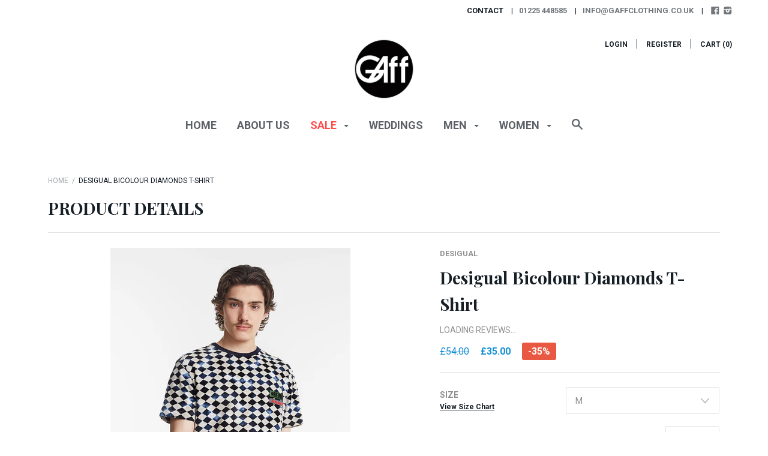

--- FILE ---
content_type: text/javascript
request_url: https://www.gaffclothing.co.uk/cdn/shop/t/2/assets/script.js?v=94736771574025079811632480551
body_size: 4282
content:
(function($2){"use strict";var pluginName="product",namespace="plugin_"+pluginName;function Plugin(element,options){this.element=$2(element),this.enableHistoryState=options.enableHistoryState,this.product=options.product,this.selectedVariantId=options.selectedVariantId,rivets.formatters.is_variant_on_sale=function(value){return!value||value.compare_at_price===null?!1:value.available&&value.compare_at_price>value.price},rivets.formatters.is_variant_sold_out=function(value){return value?value.available:!1},rivets.formatters.does_variant_exist=function(value){return value!==null},rivets.formatters.does_variant_not_exist_or_sold_out=function(value){return!value||value.available},rivets.formatters.max_allowed_quantity=function(value){return value&&value.inventory_management&&value.inventory_policy==="deny"?value.inventory_quantity:null},rivets.formatters.sale_percent=function(value){return value?-Math.round((value.compare_at_price-value.price)*100/value.compare_at_price)+"%":!1},this._init()}Plugin.prototype._init=function(){if(this.rivetsBinder=rivets.bind(this.element,{product:this.product}),this.element.find('[data-action="add-to-cart"]').on("click",$2.proxy(this.addToCart,this)),this.element.find('[data-action="close-form-status"]').on("click",function(e){$2(e.currentTarget).closest(".product__form-status").slideUp(),e.preventDefault()}),this.product.variants.length>1){var optionSelectors=new Shopify.OptionSelectors("product-select-"+this.product.id,{product:this.product,onVariantSelected:$2.proxy(this.onVariantSelected,this),enableHistoryState:this.enableHistoryState});optionSelectors.selectVariant(this.selectedVariantId);var productForm=this.element.find(".product__form");this.product.options.length===1&&productForm.find("#product-select-"+this.product.id+"-option-0").before('<label for="product-select-'+this.product.id+'-option-0">'+this.product.options[0]+"</label>");var selectorWrappers=productForm.find(".selector-wrapper"),selectorLabels=selectorWrappers.find("label"),selectorSelects=selectorWrappers.find("select");selectorWrappers.addClass("form__control"),selectorLabels.addClass("form__label"),selectorSelects.wrap('<div class="form__select"></div>').before('<svg class="icon icon-arrow-bottom"><use xlink:href="#icon-arrow-bottom"></use></svg>')}else this.onVariantSelected(this.product.variants[0]);this.element.find(".swatch__item").on("click",function(){var optionIndex=$2(this).closest(".swatch").attr("data-option-index"),optionValue=$2(this).find(":radio").val();$2(this).siblings().removeClass("swatch__item--active").end().addClass("swatch__item--active"),$2(this).closest(".product__form").find(".single-option-selector").eq(optionIndex).val(optionValue).trigger("change")});var sizeChart=$2(".product__size-chart");if(sizeChart.length>0){var sizeChartModal=$2(".size-chart-modal");$2('label[for="product-select-'+sizeChart.attr("data-product")+"-option-"+sizeChart.attr("data-option-index")+'"]').append(sizeChart),sizeChart.on("click",function(){sizeChartModal.bPopup({positionStyle:"fixed",closeClass:"modal__close",opacity:.5,transition:"slideDown",transitionClose:"slideDown"})})}},Plugin.prototype.onVariantSelected=function(variant){if(this.selectedVariant=variant,this.rivetsBinder.models.selected_variant=this.selectedVariant,variant){for(var i=0,length=variant.options.length;i<length;i++){var valueToCheck=variant.options[i],radioButton=this.element.find('.swatch[data-option-index="'+i+'"] :radio').filter(function(){return $2(this).val()===valueToCheck});radioButton.size()&&radioButton.attr("checked","checked").closest(".swatch__item").addClass("swatch__item--active").siblings().removeClass("swatch__item--active")}$2(document).trigger("variant.changed",variant)}},Plugin.prototype.addToCart=function(){var formData=this.serializeForm(this.element.find(".product__form")),self=this;this.rivetsBinder.models.is_adding_to_cart=!0,this.rivetsBinder.models.added_error_message=null;var afterRequest=function(data,textStatus,jqXhr){self.rivetsBinder.models.is_adding_to_cart=!1,self.element.find(".product__form-status").slideDown()};return CartJS.addItem(formData.id,formData.quantity,formData.properties,{success:function(data,textStatus,jqXhr){afterRequest(data,textStatus,jqXhr)},error:function(data,textStatus,jqXhr){self.rivetsBinder.models.added_error_message=data.responseJSON.description,afterRequest(data,textStatus,jqXhr)}}),!1},Plugin.prototype.serializeForm=function(form){var hash={};function stringKey(key,value){var beginBracket=key.lastIndexOf("[");if(beginBracket==-1){var hash2={};return hash2[key]=value,hash2}var newKey=key.substr(0,beginBracket),newValue={};return newValue[key.substring(beginBracket+1,key.length-1)]=value,stringKey(newKey,newValue)}var els=form.find(":input").get();return $2.each(els,function(){if(this.name&&!this.disabled&&(this.checked||/select|textarea/i.test(this.nodeName)||/hidden|text|search|tel|url|email|password|datetime|date|month|week|time|datetime-local|number|range|color/i.test(this.type))){var val=$2(this).val();$2.extend(!0,hash,stringKey(this.name,val))}}),hash},$2.fn[pluginName]=function(options){var method=!1,methodArgs=arguments;return typeof options=="string"&&(method=options),this.each(function(){var plugin=$2.data(this,namespace);!plugin&&!method?$2.data(this,namespace,new Plugin(this,options)):method&&callMethod(plugin,method,Array.prototype.slice.call(methodArgs,1))})}})(jQuery),function($2){$2.fn.pick=function(count){for(var howMany=count||4,index_array=[],original_obj_size=this.size(),i=0;i<original_obj_size;i++)index_array.push(i);var shuffle=function(v){for(var j,x,i2=v.length;i2;j=parseInt(Math.random()*i2),x=v[--i2],v[i2]=v[j],v[j]=x);return v},new_index_array=shuffle(index_array).slice(0,howMany);return this.each(function(i2){if($2.inArray(i2,new_index_array)===-1)$2(this).remove();else{var image=$2(this).find(".product-item__image");image.attr("src",image.attr("data-src"))}}).filter(function(){return this.parentNode!==null})}}(jQuery);var router=new RouterRouter;router.route("account/addresses",function(){$('[data-action="open-new-address-modal"]').on("click",function(e){$(".addresses__new").bPopup({positionStyle:"fixed",closeClass:"addresses__close",transition:"slideDown",transitionClose:"slideUp"}),e.preventDefault()}),$('[data-action="open-edit-address-modal"]').on("click",function(e){$('.addresses__edit[data-address="'+$(this).attr("data-address")+'"]').bPopup({positionStyle:"fixed",closeClass:"addresses__close",transition:"slideDown",transitionClose:"slideUp"}),e.preventDefault()})}),router.route("*all",function(){var pageOverlay=$(".page__overlay");$(".header__mobile-icon").on("click",function(event){var element=$(this);if(element.attr("data-has-menu")!=="false"){var tab=element.closest(".header__mobile-tab");tab.siblings().removeClass("header__mobile-tab--open").find(".header__mobile-content").slideUp(0),tab.toggleClass("header__mobile-tab--open"),tab.find(".header__mobile-content").slideToggle(150),tab.hasClass("header__mobile-tab--open")?(pageOverlay.addClass("page__overlay--open"),tab.find(".mobile-search__input").focus()):(pageOverlay.removeClass("page__overlay--open"),tab.find(".mobile-search__input").blur()),event.preventDefault()}}),$(".menu__icon-container").on("click",function(event){var menu=$(this).closest(".menu__item");menu.toggleClass("menu__item--open"),menu.hasClass("menu__item--open")?menu.children(".menu__links").slideDown():(menu.find(".menu__links").slideUp(),menu.find(".menu__item--open").removeClass("menu__item--open")),event.preventDefault()}),bouncefix.add("header__mobile-content"),$(".header__mobile-nav").Stickyfill();var dropdownImageContainer=$(".mega-nav__image");$(".dropdown-column__list-link[data-image]").on("mouseenter",function(){dropdownImageContainer.attr("src",$(this).attr("data-image"))}),$("body").on("click",'[data-action="open-quick-shop"]',function(){var productId=$(this).attr("data-product-id");return $('.quick-shop[data-product-id="'+productId+'"]').first().bPopup({positionStyle:"fixed",onOpen:function(){var quickShop=$(this),isInitialized=quickShop.attr("data-initialized");if(isInitialized==="false"){var slider=quickShop.find(".quick-shop__slideshow").slick({fade:!0,adaptiveHeight:!0,lazyLoad:"progressive",arrows:!1,dots:!1}).slick("getSlick");window["initializeQuickShop"+productId](),$(document).on("variant.changed",function(event,variant){if(variant.featured_image){var position=quickShop.find('.quick-shop__slideshow-slide[data-image-id="'+variant.featured_image.id+'"]').index();slider.goTo(position)}}),quickShop.attr("data-initialized","true")}}}),!1}),$('[data-action="open-mega-search"]').on("click",function(){return $(".mega-search").bPopup({positionStyle:"fixed",closeClass:"icon-cross",opacity:.8,position:["auto",200],onOpen:function(){setTimeout(function(){$(".mega-search__input").focus()},0)}}),!1});var autocompleteXhr,suggestionsBinder=rivets.bind($(".mega-search"),{loading:!1,suggestions:[]});$(".mega-search__input").autoComplete({minChars:1,delay:50,source:function(term,done){try{autocompleteXhr.abort()}catch(e){}suggestionsBinder.models.loading=!0;var searchData={q:term+"*",view:"json"};window.features.searchMode==="products"&&(searchData.type="product"),autocompleteXhr=$.ajax({url:"/search",dataType:"json",data:searchData}).then(function(data){suggestionsBinder.models.suggestions=data,suggestionsBinder.models.loading=!1})},onSelect:function(e,term,item){location.href=item.attr("data-url"),e.preventDefault()}}),(!Modernizr.touchevents||Modernizr.mq("(min-width: 1025px)"))&&$(".product-item:not(.related-products__item) .product-item__image[data-alternate-src]").each(function(index,item){var image=$(item),alternateImage=new Image;alternateImage.src=image.attr("data-alternate-src"),alternateImage.className="product-item__image product-item__image--alternate",alternateImage.onload=function(){image.after(alternateImage),image.closest(".product-item__figure").addClass("product-item__figure--alternate-image-loaded")}})}),router.route("cart",function(){$(".cart__note").on("change",function(){CartJS.setNote($(this).val())}),$(".cart-item__quantity").on("change",function(){var element=$(this),lineIndex=parseInt(element.closest(".cart-item").attr("data-index"))+1;CartJS.updateItem(lineIndex,element.val())});var shippingEstimator=$(".shipping-estimator");$(".shipping-estimator__submit").on("click",function(){return CartJS.settings.rivetsModels.shipping.is_submitting=!0,$.ajax({method:"GET",url:"/cart/shipping_rates.json",data:{shipping_address:{country:shippingEstimator.find("#address_country").val(),province:shippingEstimator.find("#address_province").val(),zip:shippingEstimator.find("#address_zip").val()}}}).done(function(results){results.shipping_rates.forEach(function(item,index){results.shipping_rates[index].price*=100}),results.shipping_rates.length>0&&(CartJS.settings.rivetsModels.shipping.first_price=results.shipping_rates[0].price),CartJS.settings.rivetsModels.shipping.is_submitting=!1,CartJS.settings.rivetsModels.shipping.has_rates=!0,CartJS.settings.rivetsModels.shipping.has_errors=!1,CartJS.settings.rivetsModels.shipping.rates=results.shipping_rates}).error(function(results){var response=results.responseJSON,errors=[];for(var key in response)response.hasOwnProperty(key)&&errors.push({key:key,value:response[key][0]});CartJS.settings.rivetsModels.shipping.is_submitting=!1,CartJS.settings.rivetsModels.shipping.has_rates=!0,CartJS.settings.rivetsModels.shipping.has_errors=!0,CartJS.settings.rivetsModels.shipping.errors=errors}),!1}),new Shopify.CountryProvinceSelector("address_country","address_province",{hideElement:"address_province_container"})}),router.route("collections/*type",function(){if(Shopify.queryParams={},$(".header__push-filter--sort select").val(window.shop.collectionSortBy).on("change",function(){Shopify.queryParams.sort_by=$(this).val(),location.search=decodeURIComponent($.param(Shopify.queryParams))}),location.search.length)for(var aKeyValue,i=0,aCouples=location.search.substr(1).split("&");i<aCouples.length;i++)aKeyValue=aCouples[i].split("="),aKeyValue.length>1&&(Shopify.queryParams[decodeURIComponent(aKeyValue[0])]=decodeURIComponent(aKeyValue[1]));$(".header__push-filter--tags select").on("change",function(event){window.location.href=$(event.currentTarget).find(":selected").val()}),$(".collection__list").infiniteScrollHelper({loadingClassTarget:".collection__loader",loadingClass:"collection__loader--loading",startingPageCount:window.shop.currentPage,hasMore:!0,loadMore:function(page,done){var loadingTarget=$(this.loadingClassTarget);if(!this.hasMore||loadingTarget.length==0){done();return}var targetUrl=$.query.load(loadingTarget.attr("data-next-page"));targetUrl=targetUrl.set("page",page),$.ajax({url:location.protocol+"//"+location.host+location.pathname,data:targetUrl.toString().slice(1)}).then(function(content){if(done(),content.trim()=="")$(".collection__list").infiniteScrollHelper("destroy"),loadingTarget.remove();else{var domContent=$(content);(!Modernizr.touchevents||Modernizr.mq("(min-width: 1025px)"))&&domContent.find(".product-item__image[data-alternate-src]").each(function(index,item){var image=$(item),alternateImage=new Image;alternateImage.src=image.attr("data-alternate-src"),alternateImage.className="product-item__image product-item__image--alternate",alternateImage.onload=function(){image.after(alternateImage),image.closest(".product-item__figure").addClass("product-item__figure--alternate-image-loaded")}}),$(".collection__list").append(domContent)}})}})}),router.route("",function(){var isMobile=Modernizr.mq("(max-width: 48em)");$(".slideshow__slides").slick({autoplay:!0,autoplaySpeed:2e3,adaptiveHeight:!0,useTransform:!0,dots:!1,fade:!0,appendArrows:$(".slideshow"),prevArrow:$(".slideshow__prev"),nextArrow:$(".slideshow__next")}),$(".slideshow__prev, .slideshow__next").on("click",function(e){e.preventDefault()});var formatInstagramDate=function(image){var date=new Date(image.created_time*1e3);m=date.getMonth(),d=date.getDate(),y=date.getFullYear();var monthNames=["Jan","Feb","Mar","Apr","May","Jun","Jul","Aug","Sep","Oct","Nov","Dec"];return image.created_time=monthNames[m]+" "+d+", "+y,!0};if(isMobile)var resolution="low_resolution";else var resolution="low_resolution";var feed=new Instafeed({get:"user",userId:"self",accessToken:"3307969262.6a7999e.ab16ef122be246b6a45d0ca007713795",sortBy:"most-recent",limit:6,resolution:resolution,template:'<div class="instagram__image-wrapper"><a href="{{link}}" target="_blank"><div class="instagram__overlay"><p class="instagram__caption">{{caption}}</p><time class="instagram__date">{{model.created_time}}</time></div><img class="instagram__image" src="{{image}}"/></a></div>',after:function(){var images=$(".instagram__image-wrapper");images.filter(":nth-child(2n + 1)").addClass("grid__item--mobile-first"),images.filter(":nth-child(6n + 1)").addClass("grid__item--tablet-first grid__item--desktop-first")},filter:$.proxy(formatInstagramDate)}),displayInstagramOnMobile=!0;(!isMobile||displayInstagramOnMobile&&isMobile)&&feed.run()}),router.route("account/login",function(){var switchToRecoverForm=function(){$(".account__login, .account__recover").toggle(),$(".header__push-title").text("Recover your password")};$('[data-action="display-recover-form"]').on("click",function(){return switchToRecoverForm(),!1}),(window.location.hash==="#recover"||window.recoverPassword===!0)&&switchToRecoverForm()});var productRoute=function(){var productSlideshow=$(".product__slideshow--main");productSlideshow.on("init afterChange",function(event,slick){var currentSlide=$(slick.$slides[slick.currentSlide]);!currentSlide.attr("data-slide-initialized")&&!Modernizr.touchevents&&currentSlide.zoom({url:currentSlide.attr("data-image-large-url"),touch:!1,magnify:"1",onZoomIn:function(){$(this).prev().addClass("product__slideshow-image--zoomed")},onZoomOut:function(){$(this).prev().removeClass("product__slideshow-image--zoomed")}})}),productSlideshow.slick({useTransform:!0,adaptiveHeight:!0,initialSlide:parseInt(productSlideshow.attr("data-initial-slide")),dots:!0}),$(".product__slideshow-nav-image").on("click",function(e){productSlideshow.slick("slickGoTo",parseInt($(this).attr("data-slide-index"))),e.preventDefault()}),$(document).on("variant.changed",function(event,variant){variant.featured_image&&productSlideshow.slick("slickGoTo",variant.featured_image.position-1)}),$(".product__tab-title").on("click",function(){var element=$(this),tabsContent=element.closest(".product__tabs").find(".product__tabs-content .product__tab-content");element.hasClass("product__tab-title--active")||(element.siblings().removeClass("product__tab-title--active").end().addClass("product__tab-title--active"),tabsContent.filter(".product__tab-content--active").fadeOut(125,function(){tabsContent.removeClass("product__tab-content--active").eq(element.attr("data-tab-index")).addClass("product__tab-content--active").fadeIn(125)}))}),$(".product__tab-selector select").on("change",function(){var element=$(this),tabsContent=element.closest(".product__tabs").find(".product__tabs-content .product__tab-content");tabsContent.filter(".product__tab-content--active").fadeOut(125,function(){tabsContent.removeClass("product__tab-content--active").eq(element.val()).addClass("product__tab-content--active").fadeIn(125)})});var items=$(".related-products__item").pick(4).show();items.find(".product-item__image[data-alternate-src]").each(function(index,item){var image=$(item),alternateImage=new Image;alternateImage.src=image.attr("data-alternate-src"),alternateImage.className="product-item__image product-item__image--alternate",alternateImage.onload=function(){image.after(alternateImage),image.closest(".product-item__figure").addClass("product-item__figure--alternate-image-loaded")}})};router.route("products/*type",productRoute),router.route("collections/*collection/products/*type",productRoute),router.route("search",function(){$(".collection__list").infiniteScrollHelper({loadingClassTarget:".collection__loader",loadingClass:"collection__loader--loading",startingPageCount:window.shop.currentPage,hasMore:!0,loadMore:function(page,done){var loadingTarget=$(this.loadingClassTarget);if(!this.hasMore||loadingTarget.length==0){done();return}var targetUrl=$.query.load(loadingTarget.attr("data-next-page"));targetUrl=targetUrl.set("page",page),$.ajax({url:location.protocol+"//"+location.host+location.pathname,data:targetUrl.toString().slice(1)}).then(function(content){if(done(),content.trim()=="")$(".collection__list").infiniteScrollHelper("destroy"),loadingTarget.remove();else{var domContent=$(content);(!Modernizr.touchevents||Modernizr.mq("(min-width: 1025px)"))&&domContent.find(".product-item__image[data-alternate-src]").each(function(index,item){var image=$(item),alternateImage=new Image;alternateImage.src=image.attr("data-alternate-src"),alternateImage.className="product-item__image product-item__image--alternate",alternateImage.onload=function(){image.after(alternateImage),image.closest(".product-item__figure").addClass("product-item__figure--alternate-image-loaded")}}),$(".collection__list").append(domContent)}})}})});
//# sourceMappingURL=/cdn/shop/t/2/assets/script.js.map?v=94736771574025079811632480551
